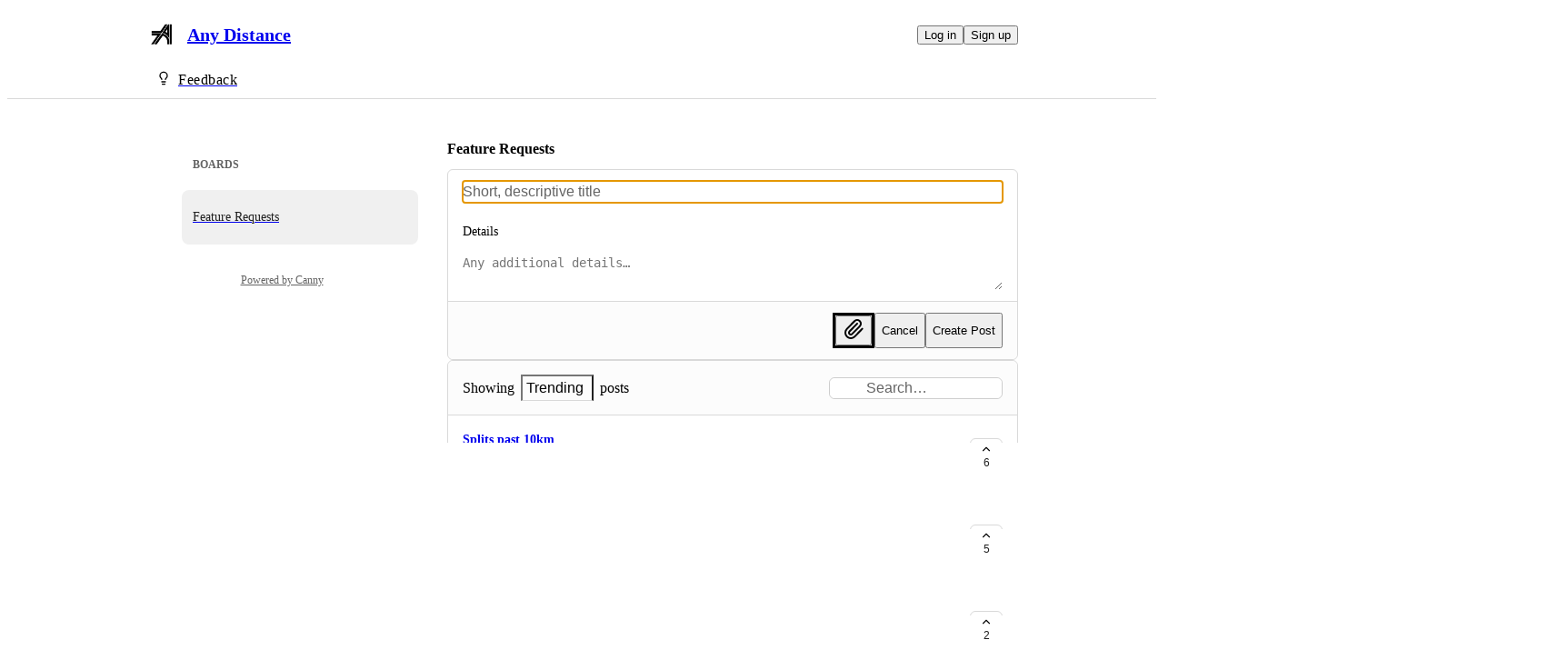

--- FILE ---
content_type: text/html
request_url: https://any-distance.canny.io/feature-requests
body_size: 7919
content:
<!doctype html><html lang="en" class="lightTheme"><head><meta charSet="UTF-8"/><meta name="viewport" content="width=device-width, initial-scale=1"/><style>@layer properties, theme, base, defaults, utilities;</style><script defer src="https://assets.canny.io/eab194c596f0a88966f3ec3c8379141b4869725c/SubdomainBundle.js"></script><link href="https://assets.canny.io/eab194c596f0a88966f3ec3c8379141b4869725c/SubdomainBundle.css" media="screen, projection" rel="stylesheet" type="text/css"/><title data-rh="true">Feature Requests | Any Distance</title><meta data-rh="true" name="robots" content="noindex,nofollow"/><meta data-rh="true" name="description" content="Give feedback to the Any Distance team so we can make more informed product decisions. Powered by Canny."/><meta data-rh="true" property="og:image" content="https://any-distance.canny.io/api/og/company?v=MjAyNS0wMi0yMFQyMDoxOToyNC40Mjha"/><meta data-rh="true" property="og:description" content="Give feedback to the Any Distance team so we can make more informed product decisions. Powered by Canny."/><meta data-rh="true" property="og:title" content="Feature Requests | Any Distance"/><meta data-rh="true" name="twitter:card" content="summary_large_image"/><meta data-rh="true" name="twitter:site" content="@cannyHQ"/><meta data-rh="true" name="twitter:title" content="Feature Requests | Any Distance"/><meta data-rh="true" name="twitter:description" content="Give feedback to the Any Distance team so we can make more informed product decisions. Powered by Canny."/><meta data-rh="true" name="twitter:image" content="https://any-distance.canny.io/api/og/company?v=MjAyNS0wMi0yMFQyMDoxOToyNC40Mjha"/><meta data-rh="true" property="fb:app_id" content="1606018679610384"/><meta data-rh="true" name="google-site-verification" content="hutYg6OBDqx9fLFmeEqY4o0gjWPw2rkFt3-Sp2wbMQc"/><link data-rh="true" href="https://widget.intercom.io" rel="preconnect"/><link data-rh="true" href="https://js.intercomcdn.com" rel="preconnect"/><link data-rh="true" href="https://api-iam.intercom.io" rel="preconnect"/><link data-rh="true" href="https://canny-assets.io/icons/c2e8272a648dbe53c195692f4b48a206.png" rel="icon"/><link data-rh="true" href="https://canny-assets.io/icons/0be356c2e2f2aeff5f6fb35695314e64.png" rel="apple-touch-icon"/><link data-rh="true" href="https://any-distance.canny.io/feature-requests" rel="canonical"/></head><body class="preload"><div data-iframe-height="true" id="content"><div><div class="subdomainContainer"><div class="toastContainer"><div class="publicContainer"><div class="publicNav"><div class="contentContainer"><div class="contentInnerContainer"><div class="publicNavContent"><div class="mainNav"><a aria-disabled="false" class="company" href="/" style="pointer-events:auto" tabindex="0"><div class="logoContainer"><div class="companyLogo"><img fetchpriority="auto" alt="Any Distance logo" src="https://canny-assets.io/icons/0be356c2e2f2aeff5f6fb35695314e64.png"/></div><div class="companyName">Any Distance</div></div></a><div class="rightContainer"><a style="pointer-events:auto" aria-disabled="false" class="createLink" href="/feature-requests/create" tabindex="0"><span class="icon icon-pencil"></span><div class="uppercaseHeader">Create</div></a><div class="authButtons"><button data-slot="button" class="inline-flex unstyled-button items-center justify-center gap-2 box-border font-normal transition-all duration-300 ease-in-out hover:cursor-pointer shrink-0 [&amp;&gt;svg]:shrink-0 text-base truncate overflow-hidden focus-visible:focus-ring select-none bg-background dark:bg-input/30 base-border h-8 px-3 rounded-sm leading-5 [&amp;_svg:not([class*=&#x27;size-&#x27;])]:!size-4 text-foreground hover:bg-gray-10 hover:dark:bg-input/40 data-[state=open]:bg-gray-10 data-[state=open]:dark:bg-input/40 hover:text-foreground hover:border-input-focus focus-visible:text-foreground focus-visible:border-input-focus active:bg-gray-20 active:border-gray-80">Log in</button><button data-slot="button" style="--company-color:#000" class="inline-flex unstyled-button items-center justify-center gap-2 box-border font-normal transition-all duration-300 ease-in-out hover:cursor-pointer shrink-0 [&amp;&gt;svg]:shrink-0 text-base truncate overflow-hidden focus-visible:focus-ring select-none border h-8 px-3 rounded-sm leading-5 [&amp;_svg:not([class*=&#x27;size-&#x27;])]:!size-4 text-primary-foreground bg-[var(--company-color)] border-[var(--company-color)] hover:opacity-80 active:opacity-70">Sign up</button></div></div></div><div class="secondaryNav"><a style="pointer-events:auto" aria-disabled="false" class="link feedback hideOnMobile activeLink" href="/feature-requests" tabindex="0"><span class="subdomainHomeIcons"><svg xmlns="http://www.w3.org/2000/svg" width="24" height="24" viewBox="0 0 24 24" fill="none" stroke="currentColor" stroke-width="2" stroke-linecap="round" stroke-linejoin="round" class="lucide lucide-lightbulb subdomainHomeIcon" aria-hidden="true" style="stroke:#000"><path d="M15 14c.2-1 .7-1.7 1.5-2.5 1-.9 1.5-2.2 1.5-3.5A6 6 0 0 0 6 8c0 1 .2 2.2 1.5 3.5.7.7 1.3 1.5 1.5 2.5"></path><path d="M9 18h6"></path><path d="M10 22h4"></path></svg></span><div class="text" style="color:#000">Feedback</div></a><div class="link boards hide" style="border-bottom-color:#000"><span class="subdomainHomeIcons"><svg xmlns="http://www.w3.org/2000/svg" width="24" height="24" viewBox="0 0 24 24" fill="none" stroke="currentColor" stroke-width="2" stroke-linecap="round" stroke-linejoin="round" class="lucide lucide-lightbulb subdomainHomeIcon" aria-hidden="true" style="stroke:#000"><path d="M15 14c.2-1 .7-1.7 1.5-2.5 1-.9 1.5-2.2 1.5-3.5A6 6 0 0 0 6 8c0 1 .2 2.2 1.5 3.5.7.7 1.3 1.5 1.5 2.5"></path><path d="M9 18h6"></path><path d="M10 22h4"></path></svg></span><div class="publicNavBoardDropdown"><a style="pointer-events:auto" aria-disabled="false" class="left onlyOneBoard active" href="/feature-requests" tabindex="0">Feature Requests</a></div></div></div></div></div></div></div><div class="boardHome"><div class="contentContainer"><div class="contentInnerContainer"><div class="subdomainSidebarContainer"><div class="sidebarContainerWrapper"><div class="sidebarContainer"><ul class="boardList boardListContainer"><h3 class="textV2 header headingXs">Boards</h3><a aria-disabled="false" class="" href="/feature-requests" style="pointer-events:auto" tabindex="0"><li class="boardItem active"><p class="textV2 boardName bodyMd">Feature Requests</p></li></a></ul></div><div class="cannyAttribution desktopOnly"><div class="firstLine"><a href="https://canny.io/powered-by-canny?utm_source=feedback_subdomain&amp;utm_medium=powered&amp;utm_campaign=any-distance&amp;company=Any%20Distance" rel="noopener" target="_blank" class="attribution">Powered by Canny</a></div></div></div><div class="mainContainer"><div class="boardContent"><header class="boardHeader"><div class="nameSection"><h1 class="textV2 headingMd semibold-weight">Feature Requests</h1></div><div class="boardDescription"><div class="markdown"></div></div></header><form class="createPostFormV2 open createPostFormV2 fileForm"><div class="createPostFormSection postForm first"><div class="textInput title focused"><div class="inputContainer"><input type="text" aria-label="Title" placeholder="Short, descriptive title" value=""/></div></div><label for="details" class="descriptionLabel"><p class="textV2 bodyMd medium-weight">Details</p></label><textarea class="box-border outline-none resize-none w-full rounded-sm px-3 py-2 text-body input-border !ring-0 details" rows="2" aria-label="Details" id="details" placeholder="Any additional details…"></textarea><div class="@container"><div class="grid grid-cols-1 gap-2.5 @md:grid-cols-2 @3xl:grid-cols-3"></div></div></div><footer class="footer"><div class="ctaSection"><div class="fileInput"><div class="" style="border-style:solid"><button data-slot="button" aria-label="Upload file" class="inline-flex unstyled-button items-center justify-center gap-2 box-border font-normal transition-all duration-300 ease-in-out hover:cursor-pointer [&amp;&gt;svg]:shrink-0 text-base truncate overflow-hidden focus-visible:focus-ring select-none bg-background dark:bg-input/30 base-border leading-5 [&amp;_svg:not([class*=&#x27;size-&#x27;])]:!size-4 p-0 shrink-0 rounded-sm size-8 text-foreground hover:bg-gray-10 hover:dark:bg-input/40 data-[state=open]:bg-gray-10 data-[state=open]:dark:bg-input/40 hover:text-foreground hover:border-input-focus focus-visible:text-foreground focus-visible:border-input-focus active:bg-gray-20 active:border-gray-80" type="button"><svg xmlns="http://www.w3.org/2000/svg" width="24" height="24" viewBox="0 0 24 24" fill="none" stroke="currentColor" stroke-width="2" stroke-linecap="round" stroke-linejoin="round" class="lucide lucide-paperclip" aria-hidden="true"><path d="m16 6-8.414 8.586a2 2 0 0 0 2.829 2.829l8.414-8.586a4 4 0 1 0-5.657-5.657l-8.379 8.551a6 6 0 1 0 8.485 8.485l8.379-8.551"></path></svg></button></div><input type="file" accept="image/png,image/jpeg,image/gif,image/webp,image/svg+xml"/></div><button data-slot="button" class="inline-flex unstyled-button items-center justify-center gap-2 box-border font-normal transition-all duration-300 ease-in-out hover:cursor-pointer shrink-0 [&amp;&gt;svg]:shrink-0 text-base truncate overflow-hidden focus-visible:focus-ring select-none bg-background dark:bg-input/30 base-border h-8 px-3 rounded-sm leading-5 [&amp;_svg:not([class*=&#x27;size-&#x27;])]:!size-4 text-foreground hover:bg-gray-10 hover:dark:bg-input/40 data-[state=open]:bg-gray-10 data-[state=open]:dark:bg-input/40 hover:text-foreground hover:border-input-focus focus-visible:text-foreground focus-visible:border-input-focus active:bg-gray-20 active:border-gray-80">Cancel</button><button data-slot="button" aria-disabled="false" style="--company-color:#000" class="inline-flex unstyled-button items-center justify-center gap-2 box-border font-normal transition-all duration-300 ease-in-out hover:cursor-pointer shrink-0 [&amp;&gt;svg]:shrink-0 text-base truncate overflow-hidden focus-visible:focus-ring select-none border h-8 px-3 rounded-sm leading-5 [&amp;_svg:not([class*=&#x27;size-&#x27;])]:!size-4 text-primary-foreground bg-[var(--company-color)] border-[var(--company-color)] hover:opacity-80 active:opacity-70" type="submit">Create Post</button></div></footer></form><div class="postListContainer"><div class="postList"><div class="topContainer"><div class="postListMenu"><div class="menu"><label><span class="text">Showing</span><div class="dropdown"><button class="selector" role="combobox" aria-activedescendant="filterSortDropdown-2a0d3911-a2a7-6136-3cc3-565ea8a2b12f-sort-trending" aria-controls="2a0d3911-a2a7-6136-3cc3-565ea8a2b12f" aria-expanded="false" aria-haspopup="listbox"><div class="selectedName">Trending</div><div class="icon-chevron-down" aria-hidden="true"></div></button><div class="dropdownContent hidden" id="2a0d3911-a2a7-6136-3cc3-565ea8a2b12f" role="listbox"><div class="sorts" role="none"><div class="uppercaseHeader">Sort</div><a id="filterSortDropdown-2a0d3911-a2a7-6136-3cc3-565ea8a2b12f-sort-trending" role="option" aria-selected="true" aria-disabled="false" class="" href="/feature-requests?sort=trending" style="pointer-events:auto" tabindex="0"><div class="option selected"><div class="dot" style="background-color:#000"></div>Trending</div></a><a id="filterSortDropdown-2a0d3911-a2a7-6136-3cc3-565ea8a2b12f-sort-top" role="option" aria-selected="false" aria-disabled="false" class="" href="/feature-requests?sort=top" style="pointer-events:auto" tabindex="0"><div class="option"><div class="dot" style="background-color:#000"></div>Top</div></a><a id="filterSortDropdown-2a0d3911-a2a7-6136-3cc3-565ea8a2b12f-sort-new" role="option" aria-selected="false" aria-disabled="false" class="" href="/feature-requests?sort=new" style="pointer-events:auto" tabindex="0"><div class="option"><div class="dot" style="background-color:#000"></div>New</div></a></div><div class="filters" role="none"><div class="uppercaseHeader">Filter</div><a id="filterSortDropdown-2a0d3911-a2a7-6136-3cc3-565ea8a2b12f-status-under-review" role="option" aria-selected="false" aria-disabled="false" class="" href="/feature-requests?status=under-review" style="pointer-events:auto" tabindex="0"><div class="option"><div class="dot" style="background-color:#000"></div>Under Review</div></a><a id="filterSortDropdown-2a0d3911-a2a7-6136-3cc3-565ea8a2b12f-status-planned" role="option" aria-selected="false" aria-disabled="false" class="" href="/feature-requests?status=planned" style="pointer-events:auto" tabindex="0"><div class="option"><div class="dot" style="background-color:#000"></div>Planned</div></a><a id="filterSortDropdown-2a0d3911-a2a7-6136-3cc3-565ea8a2b12f-status-in-progress" role="option" aria-selected="false" aria-disabled="false" class="" href="/feature-requests?status=in-progress" style="pointer-events:auto" tabindex="0"><div class="option"><div class="dot" style="background-color:#000"></div>In Progress</div></a><a id="filterSortDropdown-2a0d3911-a2a7-6136-3cc3-565ea8a2b12f-status-complete" role="option" aria-selected="false" aria-disabled="false" class="" href="/feature-requests?status=complete" style="pointer-events:auto" tabindex="0"><div class="option"><div class="dot" style="background-color:#000"></div>Complete</div></a></div></div></div></label><span class="text">posts</span></div><div class="searchContainer"><div class="searchBar"><div class="searchInputContents"><div class="textInput searchInput"><div class="inset"><div class="icon icon-search"></div></div><div class="inputContainer"><input type="text" placeholder="Search…" value=""/></div></div></div></div></div></div></div><div class="posts"><div class="postListItemV2"><a target="_blank" aria-disabled="false" class="postLink postListItemBody" href="/feature-requests/p/splits-past-10km" style="pointer-events:auto" tabindex="0"><div class="postTitle"><span>Splits past 10km</span></div><div class="postDetails"><div class="cn-truncate" style="-webkit-line-clamp:2">Be nice to be able to see my splits past 10km too…! Not sure if thats</div></div><div class="flex flex-row items-center gap-2"><div class="flex flex-row items-center gap-1.5 text-secondary-foreground"><svg xmlns="http://www.w3.org/2000/svg" width="12" height="12" viewBox="0 0 24 24" fill="none" stroke="currentColor" stroke-width="2" stroke-linecap="round" stroke-linejoin="round" class="lucide lucide-message-square shrink-0" aria-hidden="true"><path d="M22 17a2 2 0 0 1-2 2H6.828a2 2 0 0 0-1.414.586l-2.202 2.202A.71.71 0 0 1 2 21.286V5a2 2 0 0 1 2-2h16a2 2 0 0 1 2 2z"></path></svg><span class="text-sm">1</span></div></div></a><button class="postVotesV2"><div class="background"></div><svg xmlns="http://www.w3.org/2000/svg" width="24" height="24" viewBox="0 0 24 24" fill="none" stroke="currentColor" stroke-width="2" stroke-linecap="round" stroke-linejoin="round" class="lucide lucide-chevron-up chevron" aria-hidden="true"><path d="m18 15-6-6-6 6"></path></svg><span class="score">6</span></button></div><div class="postListItemV2"><a target="_blank" aria-disabled="false" class="postLink postListItemBody" href="/feature-requests/p/post-to-active-club-automatically" style="pointer-events:auto" tabindex="0"><div class="postTitle"><span>Post to Active Club Automatically</span></div><div class="postDetails"><div class="cn-truncate" style="-webkit-line-clamp:2">I don’t want to manually post my workout. I just want it to happen. Make this an option.</div></div><div class="flex flex-row items-center gap-2"><div class="flex flex-row items-center gap-1.5 text-secondary-foreground"><svg xmlns="http://www.w3.org/2000/svg" width="12" height="12" viewBox="0 0 24 24" fill="none" stroke="currentColor" stroke-width="2" stroke-linecap="round" stroke-linejoin="round" class="lucide lucide-message-square shrink-0" aria-hidden="true"><path d="M22 17a2 2 0 0 1-2 2H6.828a2 2 0 0 0-1.414.586l-2.202 2.202A.71.71 0 0 1 2 21.286V5a2 2 0 0 1 2-2h16a2 2 0 0 1 2 2z"></path></svg><span class="text-sm">1</span></div></div></a><button class="postVotesV2"><div class="background"></div><svg xmlns="http://www.w3.org/2000/svg" width="24" height="24" viewBox="0 0 24 24" fill="none" stroke="currentColor" stroke-width="2" stroke-linecap="round" stroke-linejoin="round" class="lucide lucide-chevron-up chevron" aria-hidden="true"><path d="m18 15-6-6-6 6"></path></svg><span class="score">5</span></button></div><div class="postListItemV2"><a target="_blank" aria-disabled="false" class="postLink postListItemBody" href="/feature-requests/p/visible-split-data-to-friends" style="pointer-events:auto" tabindex="0"><div class="postTitle"><span>Visible Split Data to Friends</span></div><div class="postDetails"><div class="cn-truncate" style="-webkit-line-clamp:2">Enable split/HR/etc. to be visible if viewing friend’s workouts.</div></div><div class="flex flex-row items-center gap-2"><div class="flex flex-row items-center gap-1.5 text-secondary-foreground"><svg xmlns="http://www.w3.org/2000/svg" width="12" height="12" viewBox="0 0 24 24" fill="none" stroke="currentColor" stroke-width="2" stroke-linecap="round" stroke-linejoin="round" class="lucide lucide-message-square shrink-0" aria-hidden="true"><path d="M22 17a2 2 0 0 1-2 2H6.828a2 2 0 0 0-1.414.586l-2.202 2.202A.71.71 0 0 1 2 21.286V5a2 2 0 0 1 2-2h16a2 2 0 0 1 2 2z"></path></svg><span class="text-sm">0</span></div></div></a><button class="postVotesV2"><div class="background"></div><svg xmlns="http://www.w3.org/2000/svg" width="24" height="24" viewBox="0 0 24 24" fill="none" stroke="currentColor" stroke-width="2" stroke-linecap="round" stroke-linejoin="round" class="lucide lucide-chevron-up chevron" aria-hidden="true"><path d="m18 15-6-6-6 6"></path></svg><span class="score">2</span></button></div><div class="postListItemV2"><a target="_blank" aria-disabled="false" class="postLink postListItemBody" href="/feature-requests/p/match-routeadd-routes" style="pointer-events:auto" tabindex="0"><div class="postTitle"><span>Match Route/Add Routes</span></div><div class="postDetails"><div class="cn-truncate" style="-webkit-line-clamp:2">Add routes that friends have ran, so progress in the same route/pace can be tracked.</div></div><div class="flex flex-row items-center gap-2"><div class="flex flex-row items-center gap-1.5 text-secondary-foreground"><svg xmlns="http://www.w3.org/2000/svg" width="12" height="12" viewBox="0 0 24 24" fill="none" stroke="currentColor" stroke-width="2" stroke-linecap="round" stroke-linejoin="round" class="lucide lucide-message-square shrink-0" aria-hidden="true"><path d="M22 17a2 2 0 0 1-2 2H6.828a2 2 0 0 0-1.414.586l-2.202 2.202A.71.71 0 0 1 2 21.286V5a2 2 0 0 1 2-2h16a2 2 0 0 1 2 2z"></path></svg><span class="text-sm">0</span></div></div></a><button class="postVotesV2"><div class="background"></div><svg xmlns="http://www.w3.org/2000/svg" width="24" height="24" viewBox="0 0 24 24" fill="none" stroke="currentColor" stroke-width="2" stroke-linecap="round" stroke-linejoin="round" class="lucide lucide-chevron-up chevron" aria-hidden="true"><path d="m18 15-6-6-6 6"></path></svg><span class="score">2</span></button></div><div class="postListItemV2"><a target="_blank" aria-disabled="false" class="postLink postListItemBody" href="/feature-requests/p/advanced-goal-tracking" style="pointer-events:auto" tabindex="0"><div class="postTitle"><span>Advanced Goal Tracking</span></div><div class="postDetails"><div class="cn-truncate" style="-webkit-line-clamp:2">Create goals based on multiple activities. Set goals for active calories, elevation gain, number of completed activities within a specific time frame, and other metrics.</div></div><div class="flex flex-row items-center gap-2"><div class="flex flex-row items-center gap-1.5 text-secondary-foreground"><svg xmlns="http://www.w3.org/2000/svg" width="12" height="12" viewBox="0 0 24 24" fill="none" stroke="currentColor" stroke-width="2" stroke-linecap="round" stroke-linejoin="round" class="lucide lucide-message-square shrink-0" aria-hidden="true"><path d="M22 17a2 2 0 0 1-2 2H6.828a2 2 0 0 0-1.414.586l-2.202 2.202A.71.71 0 0 1 2 21.286V5a2 2 0 0 1 2-2h16a2 2 0 0 1 2 2z"></path></svg><span class="text-sm">4</span></div></div></a><button class="postVotesV2"><div class="background"></div><svg xmlns="http://www.w3.org/2000/svg" width="24" height="24" viewBox="0 0 24 24" fill="none" stroke="currentColor" stroke-width="2" stroke-linecap="round" stroke-linejoin="round" class="lucide lucide-chevron-up chevron" aria-hidden="true"><path d="m18 15-6-6-6 6"></path></svg><span class="score">21</span></button></div><div class="postListItemV2"><a target="_blank" aria-disabled="false" class="postLink postListItemBody" href="/feature-requests/p/kamoot-gps-import" style="pointer-events:auto" tabindex="0"><div class="postTitle"><span>Kamoot GPS import</span></div><div class="postDetails"><div class="cn-truncate" style="-webkit-line-clamp:2">Would be nice to add option for gps line from kamoot rides.</div></div><div class="flex flex-row items-center gap-2"><div class="flex flex-row items-center gap-1.5 text-secondary-foreground"><svg xmlns="http://www.w3.org/2000/svg" width="12" height="12" viewBox="0 0 24 24" fill="none" stroke="currentColor" stroke-width="2" stroke-linecap="round" stroke-linejoin="round" class="lucide lucide-message-square shrink-0" aria-hidden="true"><path d="M22 17a2 2 0 0 1-2 2H6.828a2 2 0 0 0-1.414.586l-2.202 2.202A.71.71 0 0 1 2 21.286V5a2 2 0 0 1 2-2h16a2 2 0 0 1 2 2z"></path></svg><span class="text-sm">0</span></div></div></a><button class="postVotesV2"><div class="background"></div><svg xmlns="http://www.w3.org/2000/svg" width="24" height="24" viewBox="0 0 24 24" fill="none" stroke="currentColor" stroke-width="2" stroke-linecap="round" stroke-linejoin="round" class="lucide lucide-chevron-up chevron" aria-hidden="true"><path d="m18 15-6-6-6 6"></path></svg><span class="score">3</span></button></div><div class="postListItemV2"><a target="_blank" aria-disabled="false" class="postLink postListItemBody" href="/feature-requests/p/coros-gps-watch-connectsupport" style="pointer-events:auto" tabindex="0"><div class="postTitle"><span>Coros GPS watch connect/support</span></div><div class="postDetails"><div class="cn-truncate" style="-webkit-line-clamp:2">Hey I recent got a new GPS watch (Coros Pace 2). The run data gets uploaded to Strava &amp; Apple Health but when it comes over to Any Distance it is missing the map route/location info. I saw that you have Garmin connect and was wondering if it’d be possible to do the same for Coros watches. Thanks! Love the app!</div></div><div class="flex flex-row items-center gap-2"><div class="flex flex-row items-center gap-1.5 text-secondary-foreground"><svg xmlns="http://www.w3.org/2000/svg" width="12" height="12" viewBox="0 0 24 24" fill="none" stroke="currentColor" stroke-width="2" stroke-linecap="round" stroke-linejoin="round" class="lucide lucide-message-square shrink-0" aria-hidden="true"><path d="M22 17a2 2 0 0 1-2 2H6.828a2 2 0 0 0-1.414.586l-2.202 2.202A.71.71 0 0 1 2 21.286V5a2 2 0 0 1 2-2h16a2 2 0 0 1 2 2z"></path></svg><span class="text-sm">3</span></div></div></a><button class="postVotesV2"><div class="background"></div><svg xmlns="http://www.w3.org/2000/svg" width="24" height="24" viewBox="0 0 24 24" fill="none" stroke="currentColor" stroke-width="2" stroke-linecap="round" stroke-linejoin="round" class="lucide lucide-chevron-up chevron" aria-hidden="true"><path d="m18 15-6-6-6 6"></path></svg><span class="score">6</span></button></div><div class="postListItemV2"><a target="_blank" aria-disabled="false" class="postLink postListItemBody" href="/feature-requests/p/battery-usage-too-much" style="pointer-events:auto" tabindex="0"><div class="postTitle"><span>battery usage too much!!!!</span></div><div class="postDetails"><div class="cn-truncate" style="-webkit-line-clamp:2">I really love your app. The idea, design. But when I check my battery setting and it appears anydistance is the most battery consuming app. you have background refresh &amp;  location. But I have similar fitness/tracker apps doesn&#x27;t consume that much battery. I&#x27;ve already switch background services about anydistance so I can&#x27;t show you screenshot. I highly recommend you  check your phone to see how it performs about battery</div></div><div class="flex flex-row items-center gap-2"><div class="flex flex-row items-center gap-1.5 text-secondary-foreground"><svg xmlns="http://www.w3.org/2000/svg" width="12" height="12" viewBox="0 0 24 24" fill="none" stroke="currentColor" stroke-width="2" stroke-linecap="round" stroke-linejoin="round" class="lucide lucide-message-square shrink-0" aria-hidden="true"><path d="M22 17a2 2 0 0 1-2 2H6.828a2 2 0 0 0-1.414.586l-2.202 2.202A.71.71 0 0 1 2 21.286V5a2 2 0 0 1 2-2h16a2 2 0 0 1 2 2z"></path></svg><span class="text-sm">0</span></div></div></a><button class="postVotesV2"><div class="background"></div><svg xmlns="http://www.w3.org/2000/svg" width="24" height="24" viewBox="0 0 24 24" fill="none" stroke="currentColor" stroke-width="2" stroke-linecap="round" stroke-linejoin="round" class="lucide lucide-chevron-up chevron" aria-hidden="true"><path d="m18 15-6-6-6 6"></path></svg><span class="score">2</span></button></div><div class="postListItemV2"><a target="_blank" aria-disabled="false" class="postLink postListItemBody" href="/feature-requests/p/goals-should-include-indoor-and-outdoor-goals" style="pointer-events:auto" tabindex="0"><div class="postTitle"><span>Goals should include indoor and outdoor goals!</span></div><div class="postDetails"><div class="cn-truncate" style="-webkit-line-clamp:2">I think it may be a bug, but I set up a goal for running that did initially include my first indoor treadmill run, but then did not. Since then my goal for running is only including outdoor runs. It would be nice to be able to have a “running” goal include both Run workouts and Treadmill/indoor run.</div></div><div class="flex flex-row items-center gap-2"><div class="flex flex-row items-center gap-1.5 text-secondary-foreground"><svg xmlns="http://www.w3.org/2000/svg" width="12" height="12" viewBox="0 0 24 24" fill="none" stroke="currentColor" stroke-width="2" stroke-linecap="round" stroke-linejoin="round" class="lucide lucide-message-square shrink-0" aria-hidden="true"><path d="M22 17a2 2 0 0 1-2 2H6.828a2 2 0 0 0-1.414.586l-2.202 2.202A.71.71 0 0 1 2 21.286V5a2 2 0 0 1 2-2h16a2 2 0 0 1 2 2z"></path></svg><span class="text-sm">1</span></div></div></a><button class="postVotesV2"><div class="background"></div><svg xmlns="http://www.w3.org/2000/svg" width="24" height="24" viewBox="0 0 24 24" fill="none" stroke="currentColor" stroke-width="2" stroke-linecap="round" stroke-linejoin="round" class="lucide lucide-chevron-up chevron" aria-hidden="true"><path d="m18 15-6-6-6 6"></path></svg><span class="score">2</span></button></div><div class="postListItemV2"><a target="_blank" aria-disabled="false" class="postLink postListItemBody" href="/feature-requests/p/import-gps-route-to-produce-visual" style="pointer-events:auto" tabindex="0"><div class="postTitle"><span>Import GPS route to produce visual</span></div><div class="postDetails"><div class="cn-truncate" style="-webkit-line-clamp:2">Any Distance has the most awesome visuals for routes that I love to post on social media, but I find it has such a limited amount of ways to import GPS route data. If an exercise was not recorded or cannot be imported, or GPS data is not linked to the exercise, can we have a manual way of importing GPS routes and attaching to an activity, in order to export an Any Distance visual? Or even just import a GPS route like a gpx file to get a visualisation of it?</div></div><div class="flex flex-row items-center gap-2"><div class="flex flex-row items-center gap-1.5 text-secondary-foreground"><svg xmlns="http://www.w3.org/2000/svg" width="12" height="12" viewBox="0 0 24 24" fill="none" stroke="currentColor" stroke-width="2" stroke-linecap="round" stroke-linejoin="round" class="lucide lucide-message-square shrink-0" aria-hidden="true"><path d="M22 17a2 2 0 0 1-2 2H6.828a2 2 0 0 0-1.414.586l-2.202 2.202A.71.71 0 0 1 2 21.286V5a2 2 0 0 1 2-2h16a2 2 0 0 1 2 2z"></path></svg><span class="text-sm">0</span></div></div></a><button class="postVotesV2"><div class="background"></div><svg xmlns="http://www.w3.org/2000/svg" width="24" height="24" viewBox="0 0 24 24" fill="none" stroke="currentColor" stroke-width="2" stroke-linecap="round" stroke-linejoin="round" class="lucide lucide-chevron-up chevron" aria-hidden="true"><path d="m18 15-6-6-6 6"></path></svg><span class="score">7</span></button></div></div><div class="postListLoadMore" style="color:#000">Load More<div class="arrow">→</div></div></div></div></div><div class="cannyAttribution mobileOnly"><div class="firstLine"><a href="https://canny.io/powered-by-canny?utm_source=feedback_subdomain&amp;utm_medium=powered&amp;utm_campaign=any-distance&amp;company=Any%20Distance" rel="noopener" target="_blank" class="attribution">Powered by Canny</a></div></div></div></div></div></div></div></div></div><iframe width="0" height="0" id="canny-product-seen-frame" sandbox="allow-same-origin allow-scripts" scrolling="no" src="https://product-seen.canny.io/product-seen.html" style="border:0;display:none"></iframe><div id="fb-root"></div></div></div></div><script nonce="lZu7wLOZjR78Qu3wS7i0BA==">window.__data = {"actionItemQueries":{"count":0,"postActionsCount":0,"draftActionsCount":0,"draftActionsCountPerSource":{},"ideaActionsCount":0,"insightActionsCount":0,"ideaActionsCountPerSource":{},"insightActionsCountPerSource":{},"updatedAt":null,"items":{},"queries":{}},"asanaSettings":{"error":null,"lastUpdated":null,"loading":true,"data":null},"asanaTaskSuggestions":{},"automations":{"error":null,"lastUpdated":null,"loading":true,"data":null},"autopilotCounts":{"error":null,"lastUpdated":null,"loading":true,"data":null},"azureDevopsSettings":null,"azureDevopsWorkItemSuggestions":{},"boards":{"allLoaded":true,"allLoading":false,"error":null,"items":{"feature-requests":{"_id":"63ed0c984f9797452bdba5fa","activePostCount":110,"postCount":129,"urlName":"feature-requests","name":"Feature Requests","created":"2023-02-15T16:47:20.544Z","settings":{"access":"public","allowIdentified":false,"detailsRequired":false,"domain":null,"indexed":true,"privateAuthors":false,"privateVotes":false,"showCreateForm":true,"showVoterNames":false,"verifiedBy":"email","segmentURLName":null},"strings":{"createCTA":"Create Post","createHeading":"Create a Post","description":"","detailsField":"Details","detailsPlaceholder":"Any additional details…","formCTA":"Share your feedback...","titleField":"Title","titlePlaceholder":"Short, descriptive title"},"boardFields":[],"categories":[],"uncategorized":{"subscribed":false}}},"lastUpdated":1768792165129},"changelog":null,"changelogEntries":{},"changelogEntryQueries":{},"clickupRules":null,"clickupTaskSuggestions":{},"company":{"error":null,"lastUpdated":1768792165031,"loading":false,"notFound":false,"_id":"63ed0c61c01f064511f2cbc5","authRedirectEnabled":false,"boardCount":1,"creatorID":"63ed0c61c01f064511f2cbbf","faviconURL":"https:\u002F\u002Fcanny-assets.io\u002Ficons\u002Fc2e8272a648dbe53c195692f4b48a206.png","logoURL":"https:\u002F\u002Fcanny-assets.io\u002Ficons\u002F0be356c2e2f2aeff5f6fb35695314e64.png","tintColor":"#000","name":"Any Distance","subdomain":"any-distance","created":"2023-02-15T16:46:25.948Z","__v":0,"ogImageURL":"https:\u002F\u002Fcanny-assets.io\u002Fimages\u002Fog\u002F63ed0c61c01f064511f2cbc5\u002F1841896789.jpeg","updatedAt":"2025-02-20T20:19:24.428Z","preventDelete":false,"enableGlobalPostSearch":true,"enableTranslations":true,"authRedirectURL":"","links":[],"showChangelog":true,"showRoadmap":false,"theme":"light","forcedMemberAuthMechanism":null,"roadmapBoards":["63ed0c984f9797452bdba5fa"],"defaultIdentifyMode":"update","viewerIsMember":false,"viewerHasThirdPartyMemberships":false,"azure":null,"featureAllowlist":["new-create-post-form"],"statuses":[{"_id":"63ed0c61c01f064511f2cbca","createdBy":null,"replacedByStatusID":null,"showInPublicRoadmap":false,"color":"#a6a6a6","companyID":"63ed0c61c01f064511f2cbc5","name":"open","order":0,"type":"Initial","urlName":"open","created":"2023-02-15T16:46:25.958Z","__v":0},{"_id":"63ed0c61c01f064511f2cbcb","createdBy":null,"replacedByStatusID":null,"showInPublicRoadmap":false,"color":"#85b5b5","companyID":"63ed0c61c01f064511f2cbc5","name":"under review","order":1,"type":"Active","urlName":"under-review","created":"2023-02-15T16:46:25.959Z","__v":0},{"_id":"63ed0c61c01f064511f2cbcc","createdBy":null,"replacedByStatusID":null,"showInPublicRoadmap":true,"color":"#1fa0ff","companyID":"63ed0c61c01f064511f2cbc5","name":"planned","order":2,"type":"Active","urlName":"planned","created":"2023-02-15T16:46:25.959Z","__v":0},{"_id":"63ed0c61c01f064511f2cbcd","createdBy":null,"replacedByStatusID":null,"showInPublicRoadmap":true,"color":"#c17aff","companyID":"63ed0c61c01f064511f2cbc5","name":"in progress","order":3,"type":"Active","urlName":"in-progress","created":"2023-02-15T16:46:25.960Z","__v":0},{"_id":"63ed0c61c01f064511f2cbce","createdBy":null,"replacedByStatusID":null,"showInPublicRoadmap":true,"color":"#6cd345","companyID":"63ed0c61c01f064511f2cbc5","name":"complete","order":4,"type":"Complete","urlName":"complete","created":"2023-02-15T16:46:25.961Z","__v":0},{"_id":"63ed0c62c01f064511f2cbfc","createdBy":null,"replacedByStatusID":null,"showInPublicRoadmap":false,"color":"#ed2b2b","companyID":"63ed0c61c01f064511f2cbc5","name":"closed","order":5,"type":"Closed","urlName":"closed","created":"2023-02-15T16:46:26.012Z","__v":0}],"okta":null,"changelog":{"allowIdentified":false,"domains":[],"enableEmailSubscriptions":false,"private":false,"viewerHasAccess":true,"hasPublishedEntries":false},"oidc":null,"primaryDomain":null,"billingData":{"status":"active","isFree":true},"privateDomains":[],"features":{"adminRoles":true,"advancedAnalytics":false,"categories":true,"customDomain":false,"customEmailDomain":false,"customPostFields":false,"customStatuses":false,"disableUserSubmissions":false,"exportComments":false,"internalComments":false,"liveSupport":false,"postAutomation":false,"postETAs":true,"postOwners":true,"prioritizationRoadmap":true,"privateBoards":false,"privateChangelog":false,"privateComments":false,"removeBranding":false,"tags":true,"unlistedBoards":true,"userProfiles":true,"userSegmentation":false,"commentSearch":false,"moderationTools":true,"customRoles":false,"autoResponse":false,"privateVotes":false,"voteWeights":false,"summarizeComments":false,"privateAuthors":false,"translateContent":false,"shareRoadmaps":false,"changelogEmailSubscriptions":false,"deduplication":true,"supportExtraction":true,"reviewSources":true,"customAccess":false,"fileAttachments":false,"knowledgeHub":false,"mcp":false},"autopilot":{"additionalCredits":0,"additionalCreditLimit":0,"additionalCreditsDisabled":false,"creditGiftRedeemed":true,"creditLimit":25,"creditsPerPurchase":100,"autopilotCreditLimitOverride":null,"planLimit":25,"resets":null,"unlimitedAdditionalCredits":false,"usedCredits":0},"members":[{"_id":"620b0e1a6d507b13b5a2a01b","roleID":"63ed0c61c01f064511f2cbd0"},{"_id":"62353fd14281cd5187150e13","lastSeen":"2024-03-29T04:06:10.196Z","roleID":"63ed0c61c01f064511f2cbd0"},{"_id":"63ed0c61c01f064511f2cbbf","lastSeen":"2023-08-28T17:51:57.278Z","roleID":"63ed0c61c01f064511f2cbd0"}]},"cookies":{"__canny__browserTheme":undefined,"__canny__experimentID":undefined,"__canny__locale":undefined,"omitNonEssentialCookies":undefined,"__canny__requestID":"830a7c68-d240-9503-2f1f-90fcc0dce2a9","__host":"any-distance.canny.io"},"customFields":null,"customPostFields":{"error":null,"lastUpdated":null,"loading":true,"data":null},"dashboardActivity":null,"discordSettings":null,"freshdeskSettings":{"error":null,"lastUpdated":null,"loading":true,"data":null},"githubIssueSuggestions":{},"gongSettings":{"error":null,"lastUpdated":null,"loading":true,"data":null},"groups":{"error":null,"lastUpdated":null,"loading":true,"data":null},"gsuiteGroups":null,"helpscoutSettings":{"error":null,"lastUpdated":null,"loading":true,"data":null},"ideas":{},"ideaActivityQueries":{},"ideasConfiguration":{"error":null,"lastUpdated":null,"loading":true,"data":null},"ideaImpact":{},"ideaPost":{},"ideaQueries":{},"inboxItemQueries":{},"insightQueries":{},"internalMentionSuggestions":{},"issueSuggestions":{},"jiraRules":{"error":null,"lastUpdated":null,"loading":true,"data":null},"linearIssueSuggestions":{},"linearSettings":null,"mentionSuggestions":{},"notifications":null,"onboarding":{"error":null,"lastUpdated":null,"loading":true,"data":null},"postDraft":{},"posts":{"63ed0c984f9797452bdba5fa":{"splits-past-10km":{"_id":"64473734661329094205b44a","authorID":"64450dea80aaf7092db1beb8","categoryID":null,"commentCount":1,"details":"Be nice to be able to see my splits past 10km too…! Not sure if thats","score":6,"status":"open","boardID":"63ed0c984f9797452bdba5fa","title":"Splits past 10km","urlName":"splits-past-10km","created":"2023-04-25T02:13:08.487Z","viewerVote":0,"board":{"_id":"63ed0c984f9797452bdba5fa","urlName":"feature-requests","name":"Feature Requests"},"boardCommentsArePrivate":false,"category":null,"voteSettings":{"highEngagement":true,"lowEngagement":false,"moderateEngagement":false,"votesHidden":false},"filteredScore":undefined},"post-to-active-club-automatically":{"_id":"65a747e102026e42c0dd8e11","authorID":"5fb7c679977e99199742b597","boardID":"63ed0c984f9797452bdba5fa","categoryID":null,"commentCount":1,"details":"I don’t want to manually post my workout. I just want it to happen. Make this an option.","score":5,"status":"open","title":"Post to Active Club Automatically","urlName":"post-to-active-club-automatically","created":"2024-01-17T03:22:09.786Z","viewerVote":0,"board":{"_id":"63ed0c984f9797452bdba5fa","urlName":"feature-requests","name":"Feature Requests"},"boardCommentsArePrivate":false,"category":null,"voteSettings":{"highEngagement":false,"lowEngagement":false,"moderateEngagement":true,"votesHidden":false},"filteredScore":undefined},"visible-split-data-to-friends":{"_id":"64ebaae0dfc9c9097ce53f26","authorID":"6481fd87f762df116790e30c","categoryID":null,"commentCount":0,"details":"Enable split\u002FHR\u002Fetc. to be visible if viewing friend’s workouts.","score":2,"status":"open","boardID":"63ed0c984f9797452bdba5fa","title":"Visible Split Data to Friends","urlName":"visible-split-data-to-friends","created":"2023-08-27T19:58:24.164Z","viewerVote":0,"board":{"_id":"63ed0c984f9797452bdba5fa","urlName":"feature-requests","name":"Feature Requests"},"boardCommentsArePrivate":false,"category":null,"voteSettings":{"highEngagement":false,"lowEngagement":false,"moderateEngagement":true,"votesHidden":false},"filteredScore":undefined},"match-routeadd-routes":{"_id":"64ebab97ac73b90940d2e5ea","authorID":"6481fd87f762df116790e30c","categoryID":null,"commentCount":0,"details":"Add routes that friends have ran, so progress in the same route\u002Fpace can be tracked.","score":2,"status":"open","boardID":"63ed0c984f9797452bdba5fa","title":"Match Route\u002FAdd Routes","urlName":"match-routeadd-routes","created":"2023-08-27T20:01:27.522Z","viewerVote":0,"board":{"_id":"63ed0c984f9797452bdba5fa","urlName":"feature-requests","name":"Feature Requests"},"boardCommentsArePrivate":false,"category":null,"voteSettings":{"highEngagement":false,"lowEngagement":false,"moderateEngagement":true,"votesHidden":false},"filteredScore":undefined},"advanced-goal-tracking":{"_id":"63ed146ce1122d45309cc8f2","authorID":"63ed0f68f19543451a6afad5","categoryID":null,"commentCount":4,"details":"Create goals based on multiple activities.\n\nSet goals for active calories, elevation gain, number of completed activities within a specific time frame, and other metrics.","score":21,"status":"open","boardID":"63ed0c984f9797452bdba5fa","title":"Advanced Goal Tracking","urlName":"advanced-goal-tracking","created":"2023-02-15T17:20:44.871Z","viewerVote":0,"board":{"_id":"63ed0c984f9797452bdba5fa","urlName":"feature-requests","name":"Feature Requests"},"boardCommentsArePrivate":false,"category":null,"voteSettings":{"highEngagement":true,"lowEngagement":false,"moderateEngagement":false,"votesHidden":false},"filteredScore":undefined},"kamoot-gps-import":{"_id":"65f5c98abacba1d91d282b02","authorID":"64b1bb50685c66468e093e6b","boardID":"63ed0c984f9797452bdba5fa","categoryID":null,"commentCount":0,"details":"Would be nice to add option for gps line from kamoot rides.","score":3,"status":"open","title":"Kamoot GPS import","urlName":"kamoot-gps-import","created":"2024-03-16T16:32:10.152Z","viewerVote":0,"board":{"_id":"63ed0c984f9797452bdba5fa","urlName":"feature-requests","name":"Feature Requests"},"boardCommentsArePrivate":false,"category":null,"voteSettings":{"highEngagement":false,"lowEngagement":false,"moderateEngagement":true,"votesHidden":false},"filteredScore":undefined},"coros-gps-watch-connectsupport":{"_id":"63f8f66532293b451c78bd23","authorID":"63f8f5df141d0645116cd087","categoryID":null,"commentCount":3,"details":"Hey I recent got a new GPS watch (Coros Pace 2). The run data gets uploaded to Strava & Apple Health but when it comes over to Any Distance it is missing the map route\u002Flocation info. I saw that you have Garmin connect and was wondering if it’d be possible to do the same for Coros watches. Thanks! Love the app!","score":6,"status":"open","boardID":"63ed0c984f9797452bdba5fa","title":"Coros GPS watch connect\u002Fsupport","urlName":"coros-gps-watch-connectsupport","created":"2023-02-24T17:39:49.815Z","viewerVote":0,"board":{"_id":"63ed0c984f9797452bdba5fa","urlName":"feature-requests","name":"Feature Requests"},"boardCommentsArePrivate":false,"category":null,"voteSettings":{"highEngagement":true,"lowEngagement":false,"moderateEngagement":false,"votesHidden":false},"filteredScore":undefined},"battery-usage-too-much":{"_id":"6629d1b4c26f28c216486564","authorID":"6629d1b2336394fe5182f92d","boardID":"63ed0c984f9797452bdba5fa","categoryID":null,"commentCount":0,"details":"I really love your app. The idea, design. But when I check my battery setting and it appears anydistance is the most battery consuming app. you have background refresh &  location. But I have similar fitness\u002Ftracker apps doesn't consume that much battery. I've already switch background services about anydistance so I can't show you screenshot. I highly recommend you  check your phone to see how it performs about battery","score":2,"status":"open","title":"battery usage too much!!!!","urlName":"battery-usage-too-much","created":"2024-04-25T03:44:52.088Z","viewerVote":0,"board":{"_id":"63ed0c984f9797452bdba5fa","urlName":"feature-requests","name":"Feature Requests"},"boardCommentsArePrivate":false,"category":null,"voteSettings":{"highEngagement":false,"lowEngagement":false,"moderateEngagement":true,"votesHidden":false},"filteredScore":undefined},"goals-should-include-indoor-and-outdoor-goals":{"_id":"6631b569512239729c53551a","authorID":"6631ac99d3214e3ed3ee0687","boardID":"63ed0c984f9797452bdba5fa","categoryID":null,"commentCount":1,"details":"I think it may be a bug, but I set up a goal for running that did initially include my first indoor treadmill run, but then did not. Since then my goal for running is only including outdoor runs. It would be nice to be able to have a “running” goal include both Run workouts and Treadmill\u002Findoor run.","score":2,"status":"open","title":"Goals should include indoor and outdoor goals!","urlName":"goals-should-include-indoor-and-outdoor-goals","created":"2024-05-01T03:22:17.126Z","viewerVote":0,"board":{"_id":"63ed0c984f9797452bdba5fa","urlName":"feature-requests","name":"Feature Requests"},"boardCommentsArePrivate":false,"category":null,"voteSettings":{"highEngagement":false,"lowEngagement":false,"moderateEngagement":true,"votesHidden":false},"filteredScore":undefined},"import-gps-route-to-produce-visual":{"_id":"641089807612d445286511c2","authorID":"64108980a50ff24533f715be","categoryID":null,"commentCount":0,"details":"Any Distance has the most awesome visuals for routes that I love to post on social media, but I find it has such a limited amount of ways to import GPS route data. If an exercise was not recorded or cannot be imported, or GPS data is not linked to the exercise, can we have a manual way of importing GPS routes and attaching to an activity, in order to export an Any Distance visual? Or even just import a GPS route like a gpx file to get a visualisation of it?","score":7,"status":"open","boardID":"63ed0c984f9797452bdba5fa","title":"Import GPS route to produce visual","urlName":"import-gps-route-to-produce-visual","created":"2023-03-14T14:49:36.633Z","viewerVote":0,"board":{"_id":"63ed0c984f9797452bdba5fa","urlName":"feature-requests","name":"Feature Requests"},"boardCommentsArePrivate":false,"category":null,"voteSettings":{"highEngagement":true,"lowEngagement":false,"moderateEngagement":false,"votesHidden":false},"filteredScore":undefined}}},"postsActivity":{},"postQueries":{"{\"currentBoard\":\"feature-requests\",\"boardURLNames\":\"feature-requests\",\"sort\":\"trending\"}":{"lastUpdated":1768792165187,"loading":false,"queryParams":{"currentBoard":{"_id":"63ed0c984f9797452bdba5fa","activePostCount":110,"postCount":129,"urlName":"feature-requests","name":"Feature Requests","created":"2023-02-15T16:47:20.544Z","settings":{"access":"public","allowIdentified":false,"detailsRequired":false,"domain":null,"indexed":true,"privateAuthors":false,"privateVotes":false,"showCreateForm":true,"showVoterNames":false,"verifiedBy":"email","segmentURLName":null},"strings":{"createCTA":"Create Post","createHeading":"Create a Post","description":"","detailsField":"Details","detailsPlaceholder":"Any additional details…","formCTA":"Share your feedback...","titleField":"Title","titlePlaceholder":"Short, descriptive title"},"boardFields":[],"categories":[],"uncategorized":{"subscribed":false}},"board":{"_id":"63ed0c984f9797452bdba5fa","activePostCount":110,"postCount":129,"urlName":"feature-requests","name":"Feature Requests","created":"2023-02-15T16:47:20.544Z","settings":{"access":"public","allowIdentified":false,"detailsRequired":false,"domain":null,"indexed":true,"privateAuthors":false,"privateVotes":false,"showCreateForm":true,"showVoterNames":false,"verifiedBy":"email","segmentURLName":null},"strings":{"createCTA":"Create Post","createHeading":"Create a Post","description":"","detailsField":"Details","detailsPlaceholder":"Any additional details…","formCTA":"Share your feedback...","titleField":"Title","titlePlaceholder":"Short, descriptive title"},"boardFields":[],"categories":[],"uncategorized":{"subscribed":false}}},"hasNextPage":true,"loadingMore":false,"posts":[{"boardID":"63ed0c984f9797452bdba5fa","postURLName":"splits-past-10km","filteredScore":undefined,"viewerInFilteredVoters":undefined},{"boardID":"63ed0c984f9797452bdba5fa","postURLName":"post-to-active-club-automatically","filteredScore":undefined,"viewerInFilteredVoters":undefined},{"boardID":"63ed0c984f9797452bdba5fa","postURLName":"visible-split-data-to-friends","filteredScore":undefined,"viewerInFilteredVoters":undefined},{"boardID":"63ed0c984f9797452bdba5fa","postURLName":"match-routeadd-routes","filteredScore":undefined,"viewerInFilteredVoters":undefined},{"boardID":"63ed0c984f9797452bdba5fa","postURLName":"advanced-goal-tracking","filteredScore":undefined,"viewerInFilteredVoters":undefined},{"boardID":"63ed0c984f9797452bdba5fa","postURLName":"kamoot-gps-import","filteredScore":undefined,"viewerInFilteredVoters":undefined},{"boardID":"63ed0c984f9797452bdba5fa","postURLName":"coros-gps-watch-connectsupport","filteredScore":undefined,"viewerInFilteredVoters":undefined},{"boardID":"63ed0c984f9797452bdba5fa","postURLName":"battery-usage-too-much","filteredScore":undefined,"viewerInFilteredVoters":undefined},{"boardID":"63ed0c984f9797452bdba5fa","postURLName":"goals-should-include-indoor-and-outdoor-goals","filteredScore":undefined,"viewerInFilteredVoters":undefined},{"boardID":"63ed0c984f9797452bdba5fa","postURLName":"import-gps-route-to-produce-visual","filteredScore":undefined,"viewerInFilteredVoters":undefined}]}},"postSuggestions":{},"queueItemQueries":{"count":0,"postsCount":0,"draftsCount":0,"draftsCountPerSource":{},"updatedAt":null,"items":{},"queries":{}},"sharedRoadmap":null,"sharedRoadmapPosts":null,"reduxAsyncConnect":{"loaded":true,"loadState":{}},"referralSettings":{"error":null,"lastUpdated":null,"loading":true,"data":null},"roadmap":null,"roadmaps":null,"roadmapPosts":{},"serverResponse":{},"thirdPartyCompanies":{},"thirdPartyCompanyFeatureRequestsQueries":{"updatedAt":null,"queries":{}},"tpcForFilters":{"companyNames":{},"accountOwnerNames":{},"queries":{},"lastUpdated":null},"thirdPartyCompanyPosts":{},"thirdPartyCompanyQueries":{},"tldvSettings":{"error":null,"lastUpdated":null,"loading":true,"data":null},"userPosts":{},"userQueries":{},"usersForCompanyQueries":{},"users":{},"userReactions":{},"userSuggestions":{},"viewer":{"error":null,"lastUpdated":1768792164996,"loading":false,"loggedOut":true},"viewOrderQueries":{},"viewQueries":{},"voteQueries":{},"voters":{},"zoomSettings":{"error":null,"lastUpdated":null,"loading":true,"data":null}};</script><script nonce="lZu7wLOZjR78Qu3wS7i0BA==">document.body.classList.remove('preload');</script></body></html>